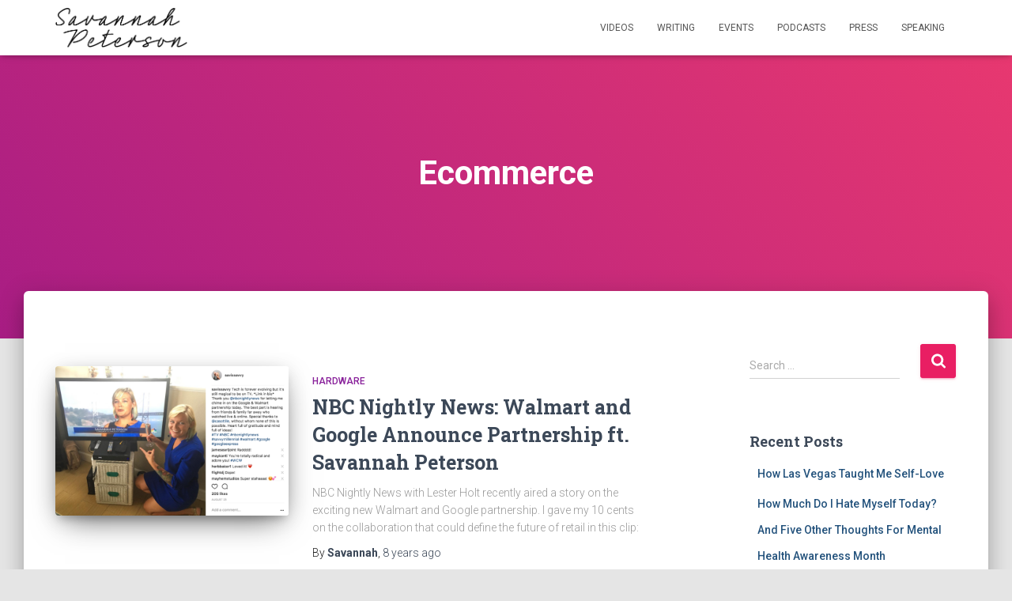

--- FILE ---
content_type: text/plain
request_url: https://www.google-analytics.com/j/collect?v=1&_v=j102&a=2134193336&t=pageview&_s=1&dl=https%3A%2F%2Fsavannahpeterson.com%2Ftag%2Fecommerce%2F&ul=en-us%40posix&dt=Ecommerce%20%E2%80%93%20Savannah%20Peterson&sr=1280x720&vp=1280x720&_u=IEBAAEABAAAAACAAI~&jid=1234857228&gjid=707540793&cid=465341853.1764719187&tid=UA-21645178-1&_gid=955718951.1764719187&_r=1&_slc=1&z=1923320062
body_size: -452
content:
2,cG-29DS003CQW